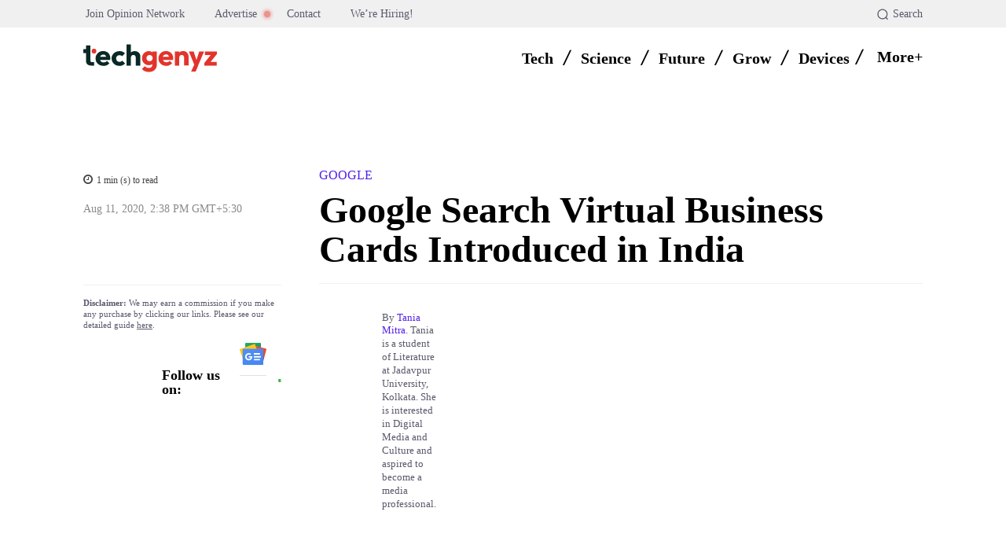

--- FILE ---
content_type: image/svg+xml
request_url: https://techgenyz.com/wp-content/uploads/2022/07/whatsapp-icon.svg
body_size: 506
content:
<svg xmlns="http://www.w3.org/2000/svg" viewBox="0 0 99.98 100"><defs><style>.cls-1{fill:#0d9f16;}.cls-2{fill:#fcfcfc;}.cls-2,.cls-3{fill-rule:evenodd;}.cls-3{fill:#fdfdfd;}</style></defs><g id="Layer_2" data-name="Layer 2"><g id="Layer_1-2" data-name="Layer 1"><path class="cls-1" d="M100,50A50,50,0,1,1,50,0,50,50,0,0,1,100,50Z"/><path class="cls-2" d="M78.92,43A29.67,29.67,0,0,0,50,20.12a30.5,30.5,0,0,0-5.71.59A29.67,29.67,0,0,0,24,64a1.6,1.6,0,0,1,.13,1.33q-1.91,6.95-3.8,13.87c-.2.76-.2.76.56.56q7.2-1.87,14.39-3.77a1.34,1.34,0,0,1,1.07.12A29.64,29.64,0,0,0,78.92,43ZM54.12,74.11a20.31,20.31,0,0,1-3.4.33,24.89,24.89,0,0,1-13.38-3.55,1.81,1.81,0,0,0-1.52-.23c-2.63.73-5.28,1.39-7.91,2.08-.56.17-.61.05-.47-.45.7-2.51,1.36-5,2.08-7.47A2,2,0,0,0,29.25,63a24.27,24.27,0,0,1,.87-27.58C36.41,27,45,23.59,55.2,25.77c10.08,2.13,16.51,8.64,18.87,18.67A24.58,24.58,0,0,1,54.12,74.11Z"/><path class="cls-3" d="M57.73,64a10.36,10.36,0,0,1-3.08-.47c-6.81-2-11.92-6.23-16-11.84a16.93,16.93,0,0,1-3.46-6.92,8.28,8.28,0,0,1,2.68-8,4.81,4.81,0,0,1,3.93-.55,1.54,1.54,0,0,1,.7.79c.86,2,1.71,4.07,2.55,6.11a1.41,1.41,0,0,1-.09,1.17,9.28,9.28,0,0,1-1.83,2.45,1.21,1.21,0,0,0-.16,1.7A20.28,20.28,0,0,0,53,57.11a1.19,1.19,0,0,0,1.57-.38c.73-.89,1.49-1.79,2.18-2.71a1.19,1.19,0,0,1,1.67-.44c1.44.65,2.88,1.33,4.32,2,.32.14.64.31,1,.46,1.45.73,1.44.74,1.31,2.35-.24,3.14-2.6,4.69-5.39,5.47A6.42,6.42,0,0,1,57.73,64Z"/></g></g></svg>